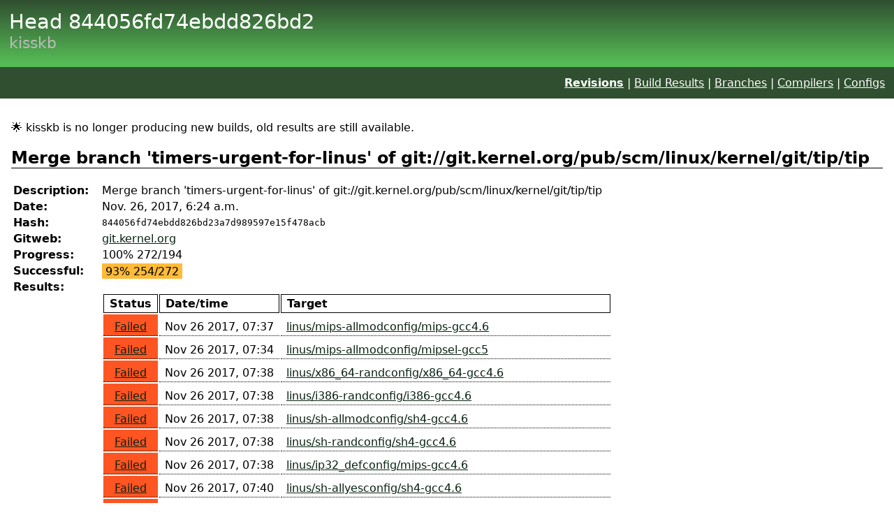

--- FILE ---
content_type: text/html; charset=utf-8
request_url: http://kisskb.ellerman.id.au/kisskb/head/844056fd74ebdd826bd23a7d989597e15f478acb/
body_size: 4468
content:
<?xml version="1.0"?>
<!DOCTYPE html  PUBLIC "-//W3C//DTD XHTML 1.0 Transitional//EN" "http://www.w3.org/TR/xhtml1/DTD/xhtml1-transitional.dtd">

<html xml:lang="en" xmlns="http://www.w3.org/1999/xhtml">
<head>
<title>
	Head 844056fd74ebdd826bd2
	</title>
<link href="/kisskb/static//main.css" rel="stylesheet" type="text/css"/>
<script src="/kisskb/static//main.js" type="text/javascript"></script>
<meta content="text/xhtml+xml" http-equiv="Content-Type"/>
</head>
<body>
<div class="main">
<div class="titlebar">
<h1>Head 844056fd74ebdd826bd2</h1>
<h2><a href="/kisskb/">kisskb</a></h2>
</div>
<div class="topnav">
<a href="/kisskb/head/"><b>Revisions</b></a> |
	<a href="/kisskb/buildresult/">Build Results</a> |
	<a href="/kisskb/branch/">Branches</a> |
	<a href="/kisskb/compiler/">Compilers</a> |
	<a href="/kisskb/config/">Configs</a>
</div>
<div class="content"><p>🌟 kisskb is no longer producing new builds, old results are still available.</p>
<h2>Merge branch 'timers-urgent-for-linus' of git://git.kernel.org/pub/scm/linux/kernel/git/tip/tip</h2>
<table class="detail">
<tr>
<th>Description:</th>
<td>Merge branch 'timers-urgent-for-linus' of git://git.kernel.org/pub/scm/linux/kernel/git/tip/tip</td>
</tr>
<tr>
<th>Date:</th>
<td>Nov. 26, 2017, 6:24 a.m.</td>
</tr>
<tr>
<th>Hash:</th>
<td><span class="mono">844056fd74ebdd826bd23a7d989597e15f478acb</span></td>
</tr>
<tr>
<th>Gitweb:</th>
<td><a href="http://git.kernel.org/?p=linux/kernel/git/torvalds/linux-2.6.git;a=commit;h=844056fd74ebdd826bd23a7d989597e15f478acb">git.kernel.org</a></td>
</tr>
<tr><th>Progress:</th>
<td>100% 272/194</td>
</tr>
<tr>
<th>Successful:</th>
<td><span class="pad semifailed">93% 254/272</span></td>
</tr>
<tr><th>Results:</th>
<td>
<br/>
<table class="list">
<tr>
<th>Status</th>
<th>Date/time</th>
<th>Target</th>
</tr>
<tr>
<td class="failed center">
<a href="/kisskb/buildresult/13215592/">
		
		Failed
		
		</a>
</td>
<td class="center">Nov 26 2017, 07:37</td>
<td><a href="/kisskb/target/1586/">linus/mips-allmodconfig/mips-gcc4.6</a></td>
</tr>
<tr>
<td class="failed center">
<a href="/kisskb/buildresult/13215583/">
		
		Failed
		
		</a>
</td>
<td class="center">Nov 26 2017, 07:34</td>
<td><a href="/kisskb/target/1594/">linus/mips-allmodconfig/mipsel-gcc5</a></td>
</tr>
<tr>
<td class="failed center">
<a href="/kisskb/buildresult/13215593/">
		
		Failed
		
		</a>
</td>
<td class="center">Nov 26 2017, 07:38</td>
<td><a href="/kisskb/target/1618/">linus/x86_64-randconfig/x86_64-gcc4.6</a></td>
</tr>
<tr>
<td class="failed center">
<a href="/kisskb/buildresult/13215594/">
		
		Failed
		
		</a>
</td>
<td class="center">Nov 26 2017, 07:38</td>
<td><a href="/kisskb/target/1626/">linus/i386-randconfig/i386-gcc4.6</a></td>
</tr>
<tr>
<td class="failed center">
<a href="/kisskb/buildresult/13215595/">
		
		Failed
		
		</a>
</td>
<td class="center">Nov 26 2017, 07:38</td>
<td><a href="/kisskb/target/1817/">linus/sh-allmodconfig/sh4-gcc4.6</a></td>
</tr>
<tr>
<td class="failed center">
<a href="/kisskb/buildresult/13215596/">
		
		Failed
		
		</a>
</td>
<td class="center">Nov 26 2017, 07:38</td>
<td><a href="/kisskb/target/1826/">linus/sh-randconfig/sh4-gcc4.6</a></td>
</tr>
<tr>
<td class="failed center">
<a href="/kisskb/buildresult/13215597/">
		
		Failed
		
		</a>
</td>
<td class="center">Nov 26 2017, 07:38</td>
<td><a href="/kisskb/target/2004/">linus/ip32_defconfig/mips-gcc4.6</a></td>
</tr>
<tr>
<td class="failed center">
<a href="/kisskb/buildresult/13215603/">
		
		Failed
		
		</a>
</td>
<td class="center">Nov 26 2017, 07:40</td>
<td><a href="/kisskb/target/2114/">linus/sh-allyesconfig/sh4-gcc4.6</a></td>
</tr>
<tr>
<td class="failed center">
<a href="/kisskb/buildresult/13215643/">
		
		Failed
		
		</a>
</td>
<td class="center">Nov 26 2017, 07:49</td>
<td><a href="/kisskb/target/2824/">linus/cris-allmodconfig/cris</a></td>
</tr>
<tr>
<td class="failed center">
<a href="/kisskb/buildresult/13215644/">
		
		Failed
		
		</a>
</td>
<td class="center">Nov 26 2017, 07:50</td>
<td><a href="/kisskb/target/2834/">linus/cris-allyesconfig/cris</a></td>
</tr>
<tr>
<td class="failed center">
<a href="/kisskb/buildresult/13215645/">
		
		Failed
		
		</a>
</td>
<td class="center">Nov 26 2017, 07:51</td>
<td><a href="/kisskb/target/5496/">linus/bigsur_defconfig/mips-gcc4.6</a></td>
</tr>
<tr>
<td class="failed center">
<a href="/kisskb/buildresult/13215646/">
		
		Failed
		
		</a>
</td>
<td class="center">Nov 26 2017, 07:52</td>
<td><a href="/kisskb/target/5514/">linus/cavium_octeon_defconfig/mips-gcc4.6</a></td>
</tr>
<tr>
<td class="failed center">
<a href="/kisskb/buildresult/13215454/">
		
		Failed
		
		</a>
</td>
<td class="center">Nov 26 2017, 06:52</td>
<td><a href="/kisskb/target/5550/">linus/ip27_defconfig/mips-gcc4.6</a></td>
</tr>
<tr>
<td class="failed center">
<a href="/kisskb/buildresult/13215467/">
		
		Failed
		
		</a>
</td>
<td class="center">Nov 26 2017, 06:58</td>
<td><a href="/kisskb/target/5946/">linus/BF561-ACVILON_defconfig/bfin</a></td>
</tr>
<tr>
<td class="failed center">
<a href="/kisskb/buildresult/13215481/">
		
		Failed
		
		</a>
</td>
<td class="center">Nov 26 2017, 07:00</td>
<td><a href="/kisskb/target/6216/">linus/TCM-BF518_defconfig/bfin</a></td>
</tr>
<tr>
<td class="failed center">
<a href="/kisskb/buildresult/13215521/">
		
		Failed
		
		</a>
</td>
<td class="center">Nov 26 2017, 07:07</td>
<td><a href="/kisskb/target/16139/">linus/m5272c3_defconfig/m68k-gcc8</a></td>
</tr>
<tr>
<td class="failed center">
<a href="/kisskb/buildresult/13215566/">
		
		Failed
		
		</a>
</td>
<td class="center">Nov 26 2017, 07:24</td>
<td><a href="/kisskb/target/48663/">linus/um-allyesconfig/um-x86_64</a></td>
</tr>
<tr>
<td class="failed center">
<a href="/kisskb/buildresult/13215567/">
		
		Failed
		
		</a>
</td>
<td class="center">Nov 26 2017, 07:25</td>
<td><a href="/kisskb/target/48785/">linus/um-allmodconfig/um-x86_64</a></td>
</tr>
<tr>
<td class="ok center">
		
		OK
		
		</td>
<td class="center">Nov 26 2017, 06:24</td>
<td><a href="/kisskb/target/2504/">linus/pseries_defconfig/powerpc-gcc4.6</a></td>
</tr>
<tr>
<td class="ok center">
		
		OK
		
		</td>
<td class="center">Nov 26 2017, 06:24</td>
<td><a href="/kisskb/target/2514/">linus/pmac32_defconfig/powerpc-gcc4.6</a></td>
</tr>
<tr>
<td class="ok center">
		
		OK
		
		</td>
<td class="center">Nov 26 2017, 06:25</td>
<td><a href="/kisskb/target/2534/">linus/cell_defconfig/powerpc-gcc4.6</a></td>
</tr>
<tr>
<td class="ok center">
		
		OK
		
		</td>
<td class="center">Nov 26 2017, 06:25</td>
<td><a href="/kisskb/target/2544/">linus/chrp32_defconfig/powerpc-gcc4.6</a></td>
</tr>
<tr>
<td class="ok center">
		
		OK
		
		</td>
<td class="center">Nov 26 2017, 06:26</td>
<td><a href="/kisskb/target/2554/">linus/g5_defconfig/powerpc-gcc4.6</a></td>
</tr>
<tr>
<td class="ok center">
		
		OK
		
		</td>
<td class="center">Nov 26 2017, 06:26</td>
<td><a href="/kisskb/target/2574/">linus/maple_defconfig/powerpc-gcc4.6</a></td>
</tr>
<tr>
<td class="ok center">
		
		OK
		
		</td>
<td class="center">Nov 26 2017, 06:27</td>
<td><a href="/kisskb/target/2584/">linus/ps3_defconfig/powerpc-gcc4.6</a></td>
</tr>
<tr>
<td class="ok center">
		
		OK
		
		</td>
<td class="center">Nov 26 2017, 06:27</td>
<td><a href="/kisskb/target/2594/">linus/ppc64_defconfig/powerpc-gcc4.6</a></td>
</tr>
<tr>
<td class="ok center">
		
		OK
		
		</td>
<td class="center">Nov 26 2017, 06:38</td>
<td><a href="/kisskb/target/2604/">linus/pasemi_defconfig/powerpc-gcc4.6</a></td>
</tr>
<tr>
<td class="ok center">
		
		OK
		
		</td>
<td class="center">Nov 26 2017, 06:50</td>
<td><a href="/kisskb/target/84/">linus/sparc64-defconfig/sparc64-gcc5</a></td>
</tr>
<tr>
<td class="ok center">
		
		OK
		
		</td>
<td class="center">Nov 26 2017, 06:49</td>
<td><a href="/kisskb/target/82/">linus/i386_defconfig/i386-gcc4.6</a></td>
</tr>
<tr>
<td class="ok center">
		
		OK
		
		</td>
<td class="center">Nov 26 2017, 06:49</td>
<td><a href="/kisskb/target/83/">linus/x86_64-defconfig/x86_64-gcc4.6</a></td>
</tr>
<tr>
<td class="ok center">
		
		OK
		
		</td>
<td class="center">Nov 26 2017, 06:51</td>
<td><a href="/kisskb/target/384/">linus/sparc32_defconfig/sparc64-gcc5</a></td>
</tr>
<tr>
<td class="ok center">
		
		OK
		
		</td>
<td class="center">Nov 26 2017, 06:27</td>
<td><a href="/kisskb/target/2634/">linus/powerpc-allnoconfig/powerpc-gcc4.6</a></td>
</tr>
<tr>
<td class="ok center">
		
		OK
		
		</td>
<td class="center">Nov 26 2017, 06:28</td>
<td><a href="/kisskb/target/2644/">linus/powerpc-allmodconfig/powerpc-gcc4.6</a></td>
</tr>
<tr>
<td class="ok center">
		
		OK
		
		</td>
<td class="center">Nov 26 2017, 06:28</td>
<td><a href="/kisskb/target/2654/">linus/powerpc-allyesconfig/powerpc-gcc4.6</a></td>
</tr>
<tr>
<td class="ok center">
		
		OK
		
		</td>
<td class="center">Nov 26 2017, 06:50</td>
<td><a href="/kisskb/target/246/">linus/x86_64-allmodconfig/x86_64-gcc4.6</a></td>
</tr>
<tr>
<td class="ok center">
		
		OK
		
		</td>
<td class="center">Nov 26 2017, 06:51</td>
<td><a href="/kisskb/target/252/">linus/sparc64-allmodconfig/sparc64-gcc5</a></td>
</tr>
<tr>
<td class="ok center">
		
		OK
		
		</td>
<td class="center">Nov 26 2017, 06:24</td>
<td><a href="/kisskb/target/392/">linus/sparc-allmodconfig/sparc64-gcc5</a></td>
</tr>
<tr>
<td class="ok center">
		
		OK
		
		</td>
<td class="center">Nov 26 2017, 06:24</td>
<td><a href="/kisskb/target/400/">linus/m68k-defconfig/m68k-gcc8</a></td>
</tr>
<tr>
<td class="ok center">
		
		OK
		
		</td>
<td class="center">Nov 26 2017, 06:30</td>
<td><a href="/kisskb/target/408/">linus/versatile_defconfig/arm-gcc4.6</a></td>
</tr>
<tr>
<td class="ok center">
		
		OK
		
		</td>
<td class="center">Nov 26 2017, 06:39</td>
<td><a href="/kisskb/target/416/">linus/i386-allmodconfig/i386-gcc4.6</a></td>
</tr>
<tr>
<td class="ok center">
		
		OK
		
		</td>
<td class="center">Nov 26 2017, 06:31</td>
<td><a href="/kisskb/target/424/">linus/s390-defconfig/s390x-gcc4.6</a></td>
</tr>
<tr>
<td class="ok center">
		
		OK
		
		</td>
<td class="center">Nov 26 2017, 06:32</td>
<td><a href="/kisskb/target/560/">linus/ia64-defconfig/ia64-gcc4.6</a></td>
</tr>
<tr>
<td class="ok center">
		
		OK
		
		</td>
<td class="center">Nov 26 2017, 06:33</td>
<td><a href="/kisskb/target/568/">linus/s390-allmodconfig/s390x-gcc4.6</a></td>
</tr>
<tr>
<td class="ok center">
		
		OK
		
		</td>
<td class="center">Nov 26 2017, 06:33</td>
<td><a href="/kisskb/target/576/">linus/s390-allyesconfig/s390x-gcc4.6</a></td>
</tr>
<tr>
<td class="ok center">
		
		OK
		
		</td>
<td class="center">Nov 26 2017, 06:37</td>
<td><a href="/kisskb/target/600/">linus/sparc-allnoconfig/sparc64-gcc5</a></td>
</tr>
<tr>
<td class="ok center">
		
		OK
		
		</td>
<td class="center">Nov 26 2017, 06:38</td>
<td><a href="/kisskb/target/608/">linus/sparc64-allnoconfig/sparc64-gcc5</a></td>
</tr>
<tr>
<td class="ok center">
		
		OK
		
		</td>
<td class="center">Nov 26 2017, 06:38</td>
<td><a href="/kisskb/target/616/">linus/i386-allnoconfig/i386-gcc4.6</a></td>
</tr>
<tr>
<td class="ok center">
		
		OK
		
		</td>
<td class="center">Nov 26 2017, 06:40</td>
<td><a href="/kisskb/target/624/">linus/x86_64-allnoconfig/x86_64-gcc4.6</a></td>
</tr>
<tr>
<td class="ok center">
		
		OK
		
		</td>
<td class="center">Nov 26 2017, 06:39</td>
<td><a href="/kisskb/target/640/">linus/arm-allnoconfig/arm-gcc4.6</a></td>
</tr>
<tr>
<td class="ok center">
		
		OK
		
		</td>
<td class="center">Nov 26 2017, 06:47</td>
<td><a href="/kisskb/target/648/">linus/s390-allnoconfig/s390x-gcc4.6</a></td>
</tr>
<tr>
<td class="ok center">
		
		OK
		
		</td>
<td class="center">Nov 26 2017, 06:40</td>
<td><a href="/kisskb/target/672/">linus/sh-allnoconfig/sh4-gcc4.6</a></td>
</tr>
<tr>
<td class="ok center">
		
		OK
		
		</td>
<td class="center">Nov 26 2017, 06:29</td>
<td><a href="/kisskb/target/2664/">linus/mpc85xx_defconfig/powerpc-gcc4.6</a></td>
</tr>
<tr>
<td class="ok center">
		
		OK
		
		</td>
<td class="center">Nov 26 2017, 06:29</td>
<td><a href="/kisskb/target/2674/">linus/mpc885_ads_defconfig/powerpc-gcc4.6</a></td>
</tr>
<tr>
<td class="ok center">
		
		OK
		
		</td>
<td class="center">Nov 26 2017, 06:30</td>
<td><a href="/kisskb/target/2684/">linus/ppc44x_defconfig/powerpc-gcc4.6</a></td>
</tr>
<tr>
<td class="ok center">
		
		OK
		
		</td>
<td class="center">Nov 26 2017, 06:48</td>
<td><a href="/kisskb/target/2704/">linus/ppc40x_defconfig/powerpc-gcc4.6</a></td>
</tr>
<tr>
<td class="ok center">
		
		OK
		
		</td>
<td class="center">Nov 26 2017, 06:48</td>
<td><a href="/kisskb/target/2714/">linus/mpc83xx_defconfig/powerpc-gcc4.6</a></td>
</tr>
<tr>
<td class="ok center">
		
		OK
		
		</td>
<td class="center">Nov 26 2017, 06:40</td>
<td><a href="/kisskb/target/784/">linus/sun3_defconfig/m68k-gcc8</a></td>
</tr>
<tr>
<td class="ok center">
		
		OK
		
		</td>
<td class="center">Nov 26 2017, 06:47</td>
<td><a href="/kisskb/target/792/">linus/am200epdkit_defconfig/arm-gcc4.6</a></td>
</tr>
<tr>
<td class="ok center">
		
		OK
		
		</td>
<td class="center">Nov 26 2017, 06:47</td>
<td><a href="/kisskb/target/800/">linus/assabet_defconfig/arm-gcc4.6</a></td>
</tr>
<tr>
<td class="ok center">
		
		OK
		
		</td>
<td class="center">Nov 26 2017, 06:48</td>
<td><a href="/kisskb/target/872/">linus/badge4_defconfig/arm-gcc4.6</a></td>
</tr>
<tr>
<td class="ok center">
		
		OK
		
		</td>
<td class="center">Nov 26 2017, 06:38</td>
<td><a href="/kisskb/target/908/">linus/cerfcube_defconfig/arm-gcc4.6</a></td>
</tr>
<tr>
<td class="ok center">
		
		OK
		
		</td>
<td class="center">Nov 26 2017, 06:48</td>
<td><a href="/kisskb/target/932/">linus/collie_defconfig/arm-gcc4.6</a></td>
</tr>
<tr>
<td class="ok center">
		
		OK
		
		</td>
<td class="center">Nov 26 2017, 06:48</td>
<td><a href="/kisskb/target/940/">linus/corgi_defconfig/arm-gcc4.6</a></td>
</tr>
<tr>
<td class="ok center">
		
		OK
		
		</td>
<td class="center">Nov 26 2017, 06:48</td>
<td><a href="/kisskb/target/964/">linus/ebsa110_defconfig/arm-gcc4.6</a></td>
</tr>
<tr>
<td class="ok center">
		
		OK
		
		</td>
<td class="center">Nov 26 2017, 06:39</td>
<td><a href="/kisskb/target/988/">linus/ep93xx_defconfig/arm-gcc4.6</a></td>
</tr>
<tr>
<td class="ok center">
		
		OK
		
		</td>
<td class="center">Nov 26 2017, 06:49</td>
<td><a href="/kisskb/target/996/">linus/eseries_pxa_defconfig/arm-gcc4.6</a></td>
</tr>
<tr>
<td class="ok center">
		
		OK
		
		</td>
<td class="center">Nov 26 2017, 06:49</td>
<td><a href="/kisskb/target/1004/">linus/footbridge_defconfig/arm-gcc4.6</a></td>
</tr>
<tr>
<td class="ok center">
		
		OK
		
		</td>
<td class="center">Nov 26 2017, 06:49</td>
<td><a href="/kisskb/target/1036/">linus/h3600_defconfig/arm-gcc4.6</a></td>
</tr>
<tr>
<td class="ok center">
		
		OK
		
		</td>
<td class="center">Nov 26 2017, 06:49</td>
<td><a href="/kisskb/target/1060/">linus/hackkit_defconfig/arm-gcc4.6</a></td>
</tr>
<tr>
<td class="ok center">
		
		OK
		
		</td>
<td class="center">Nov 26 2017, 06:49</td>
<td><a href="/kisskb/target/1068/">linus/integrator_defconfig/arm-gcc4.6</a></td>
</tr>
<tr>
<td class="ok center">
		
		OK
		
		</td>
<td class="center">Nov 26 2017, 06:41</td>
<td><a href="/kisskb/target/1076/">linus/iop13xx_defconfig/arm-gcc4.6</a></td>
</tr>
<tr>
<td class="ok center">
		
		OK
		
		</td>
<td class="center">Nov 26 2017, 06:42</td>
<td><a href="/kisskb/target/1084/">linus/iop32x_defconfig/arm-gcc4.6</a></td>
</tr>
<tr>
<td class="ok center">
		
		OK
		
		</td>
<td class="center">Nov 26 2017, 06:42</td>
<td><a href="/kisskb/target/1092/">linus/iop33x_defconfig/arm-gcc4.6</a></td>
</tr>
<tr>
<td class="ok center">
		
		OK
		
		</td>
<td class="center">Nov 26 2017, 06:42</td>
<td><a href="/kisskb/target/1116/">linus/ixp4xx_defconfig/arm-gcc4.6</a></td>
</tr>
<tr>
<td class="ok center">
		
		OK
		
		</td>
<td class="center">Nov 26 2017, 06:43</td>
<td><a href="/kisskb/target/1124/">linus/jornada720_defconfig/arm-gcc4.6</a></td>
</tr>
<tr>
<td class="ok center">
		
		OK
		
		</td>
<td class="center">Nov 26 2017, 06:39</td>
<td><a href="/kisskb/target/1148/">linus/ks8695_defconfig/arm-gcc4.6</a></td>
</tr>
<tr>
<td class="ok center">
		
		OK
		
		</td>
<td class="center">Nov 26 2017, 06:43</td>
<td><a href="/kisskb/target/1156/">linus/lart_defconfig/arm-gcc4.6</a></td>
</tr>
<tr>
<td class="ok center">
		
		OK
		
		</td>
<td class="center">Nov 26 2017, 06:43</td>
<td><a href="/kisskb/target/1172/">linus/lpd270_defconfig/arm-gcc4.6</a></td>
</tr>
<tr>
<td class="ok center">
		
		OK
		
		</td>
<td class="center">Nov 26 2017, 06:44</td>
<td><a href="/kisskb/target/1196/">linus/lubbock_defconfig/arm-gcc4.6</a></td>
</tr>
<tr>
<td class="ok center">
		
		OK
		
		</td>
<td class="center">Nov 26 2017, 06:44</td>
<td><a href="/kisskb/target/1212/">linus/magician_defconfig/arm-gcc4.6</a></td>
</tr>
<tr>
<td class="ok center">
		
		OK
		
		</td>
<td class="center">Nov 26 2017, 06:44</td>
<td><a href="/kisskb/target/1220/">linus/mainstone_defconfig/arm-gcc4.6</a></td>
</tr>
<tr>
<td class="ok center">
		
		OK
		
		</td>
<td class="center">Nov 26 2017, 06:44</td>
<td><a href="/kisskb/target/1244/">linus/neponset_defconfig/arm-gcc4.6</a></td>
</tr>
<tr>
<td class="ok center">
		
		OK
		
		</td>
<td class="center">Nov 26 2017, 06:45</td>
<td><a href="/kisskb/target/1279/">linus/netwinder_defconfig/arm-gcc4.6</a></td>
</tr>
<tr>
<td class="ok center">
		
		OK
		
		</td>
<td class="center">Nov 26 2017, 06:45</td>
<td><a href="/kisskb/target/1287/">linus/netx_defconfig/arm-gcc4.6</a></td>
</tr>
<tr>
<td class="ok center">
		
		OK
		
		</td>
<td class="center">Nov 26 2017, 06:45</td>
<td><a href="/kisskb/target/1327/">linus/orion5x_defconfig/arm-gcc4.6</a></td>
</tr>
<tr>
<td class="ok center">
		
		OK
		
		</td>
<td class="center">Nov 26 2017, 06:45</td>
<td><a href="/kisskb/target/1335/">linus/pcm027_defconfig/arm-gcc4.6</a></td>
</tr>
<tr>
<td class="ok center">
		
		OK
		
		</td>
<td class="center">Nov 26 2017, 06:39</td>
<td><a href="/kisskb/target/1351/">linus/pleb_defconfig/arm-gcc4.6</a></td>
</tr>
<tr>
<td class="ok center">
		
		OK
		
		</td>
<td class="center">Nov 26 2017, 06:45</td>
<td><a href="/kisskb/target/1367/">linus/pxa255-idp_defconfig/arm-gcc4.6</a></td>
</tr>
<tr>
<td class="ok center">
		
		OK
		
		</td>
<td class="center">Nov 26 2017, 06:46</td>
<td><a href="/kisskb/target/1383/">linus/realview_defconfig/arm-gcc4.6</a></td>
</tr>
<tr>
<td class="ok center">
		
		OK
		
		</td>
<td class="center">Nov 26 2017, 06:46</td>
<td><a href="/kisskb/target/1391/">linus/rpc_defconfig/arm-gcc4.6</a></td>
</tr>
<tr>
<td class="ok center">
		
		OK
		
		</td>
<td class="center">Nov 26 2017, 06:46</td>
<td><a href="/kisskb/target/1399/">linus/s3c2410_defconfig/arm-gcc4.6</a></td>
</tr>
<tr>
<td class="ok center">
		
		OK
		
		</td>
<td class="center">Nov 26 2017, 06:46</td>
<td><a href="/kisskb/target/1415/">linus/shannon_defconfig/arm-gcc4.6</a></td>
</tr>
<tr>
<td class="ok center">
		
		OK
		
		</td>
<td class="center">Nov 26 2017, 06:47</td>
<td><a href="/kisskb/target/1431/">linus/simpad_defconfig/arm-gcc4.6</a></td>
</tr>
<tr>
<td class="ok center">
		
		OK
		
		</td>
<td class="center">Nov 26 2017, 06:47</td>
<td><a href="/kisskb/target/1439/">linus/spitz_defconfig/arm-gcc4.6</a></td>
</tr>
<tr>
<td class="ok center">
		
		OK
		
		</td>
<td class="center">Nov 26 2017, 06:47</td>
<td><a href="/kisskb/target/1447/">linus/tct_hammer_defconfig/arm-gcc4.6</a></td>
</tr>
<tr>
<td class="ok center">
		
		OK
		
		</td>
<td class="center">Nov 26 2017, 06:47</td>
<td><a href="/kisskb/target/1455/">linus/trizeps4_defconfig/arm-gcc4.6</a></td>
</tr>
<tr>
<td class="ok center">
		
		OK
		
		</td>
<td class="center">Nov 26 2017, 07:32</td>
<td><a href="/kisskb/target/1554/">linus/mips-defconfig/mips-gcc4.6</a></td>
</tr>
<tr>
<td class="ok center">
		
		OK
		
		</td>
<td class="center">Nov 26 2017, 07:32</td>
<td><a href="/kisskb/target/1562/">linus/mips-defconfig/mipsel-gcc5</a></td>
</tr>
<tr>
<td class="ok center">
		
		OK
		
		</td>
<td class="center">Nov 26 2017, 07:11</td>
<td><a href="/kisskb/target/1570/">linus/mips-allnoconfig/mips-gcc4.6</a></td>
</tr>
<tr>
<td class="ok center">
		
		OK
		
		</td>
<td class="center">Nov 26 2017, 07:34</td>
<td><a href="/kisskb/target/1578/">linus/mips-allnoconfig/mipsel-gcc5</a></td>
</tr>
<tr>
<td class="ok center">
		
		OK
		
		</td>
<td class="center">Nov 26 2017, 07:48</td>
<td><a href="/kisskb/target/2754/">linus/ppc6xx_defconfig/powerpc-gcc4.6</a></td>
</tr>
<tr>
<td class="ok center">
		
		OK
		
		</td>
<td class="center">Nov 26 2017, 07:08</td>
<td><a href="/kisskb/target/2024/">linus/xtensa-defconfig/xtensa-gcc8</a></td>
</tr>
<tr>
<td class="ok center">
		
		OK
		
		</td>
<td class="center">Nov 26 2017, 07:01</td>
<td><a href="/kisskb/target/2034/">linus/xtensa-allnoconfig/xtensa-gcc8</a></td>
</tr>
<tr>
<td class="ok center">
		
		OK
		
		</td>
<td class="center">Nov 26 2017, 07:29</td>
<td><a href="/kisskb/target/2044/">linus/xtensa-allmodconfig/xtensa-gcc8</a></td>
</tr>
<tr>
<td class="ok center">
		
		OK
		
		</td>
<td class="center">Nov 26 2017, 07:38</td>
<td><a href="/kisskb/target/2054/">linus/parisc-defconfig/parisc-gcc8</a></td>
</tr>
<tr>
<td class="ok center">
		
		OK
		
		</td>
<td class="center">Nov 26 2017, 07:39</td>
<td><a href="/kisskb/target/2064/">linus/parisc-allnoconfig/parisc-gcc8</a></td>
</tr>
<tr>
<td class="ok center">
		
		OK
		
		</td>
<td class="center">Nov 26 2017, 07:39</td>
<td><a href="/kisskb/target/2074/">linus/parisc-allmodconfig/parisc-gcc8</a></td>
</tr>
<tr>
<td class="ok center">
		
		OK
		
		</td>
<td class="center">Nov 26 2017, 07:40</td>
<td><a href="/kisskb/target/2084/">linus/a500_defconfig/parisc64-gcc8</a></td>
</tr>
<tr>
<td class="ok center">
		
		OK
		
		</td>
<td class="center">Nov 26 2017, 07:40</td>
<td><a href="/kisskb/target/2094/">linus/m68k-allmodconfig/m68k-gcc8</a></td>
</tr>
<tr>
<td class="ok center">
		
		OK
		
		</td>
<td class="center">Nov 26 2017, 07:41</td>
<td><a href="/kisskb/target/2124/">linus/ap325rxa_defconfig/sh4-gcc4.6</a></td>
</tr>
<tr>
<td class="ok center">
		
		OK
		
		</td>
<td class="center">Nov 26 2017, 07:41</td>
<td><a href="/kisskb/target/2144/">linus/dreamcast_defconfig/sh4-gcc4.6</a></td>
</tr>
<tr>
<td class="ok center">
		
		OK
		
		</td>
<td class="center">Nov 26 2017, 07:42</td>
<td><a href="/kisskb/target/2154/">linus/edosk7760_defconfig/sh4-gcc4.6</a></td>
</tr>
<tr>
<td class="ok center">
		
		OK
		
		</td>
<td class="center">Nov 26 2017, 07:42</td>
<td><a href="/kisskb/target/2164/">linus/hp6xx_defconfig/sh4-gcc4.6</a></td>
</tr>
<tr>
<td class="ok center">
		
		OK
		
		</td>
<td class="center">Nov 26 2017, 07:43</td>
<td><a href="/kisskb/target/2174/">linus/landisk_defconfig/sh4-gcc4.6</a></td>
</tr>
<tr>
<td class="ok center">
		
		OK
		
		</td>
<td class="center">Nov 26 2017, 07:43</td>
<td><a href="/kisskb/target/2184/">linus/lboxre2_defconfig/sh4-gcc4.6</a></td>
</tr>
<tr>
<td class="ok center">
		
		OK
		
		</td>
<td class="center">Nov 26 2017, 07:44</td>
<td><a href="/kisskb/target/2194/">linus/magicpanelr2_defconfig/sh4-gcc4.6</a></td>
</tr>
<tr>
<td class="ok center">
		
		OK
		
		</td>
<td class="center">Nov 26 2017, 07:44</td>
<td><a href="/kisskb/target/2204/">linus/microdev_defconfig/sh4-gcc4.6</a></td>
</tr>
<tr>
<td class="ok center">
		
		OK
		
		</td>
<td class="center">Nov 26 2017, 07:44</td>
<td><a href="/kisskb/target/2214/">linus/migor_defconfig/sh4-gcc4.6</a></td>
</tr>
<tr>
<td class="ok center">
		
		OK
		
		</td>
<td class="center">Nov 26 2017, 07:44</td>
<td><a href="/kisskb/target/2224/">linus/r7780mp_defconfig/sh4-gcc4.6</a></td>
</tr>
<tr>
<td class="ok center">
		
		OK
		
		</td>
<td class="center">Nov 26 2017, 07:44</td>
<td><a href="/kisskb/target/2234/">linus/r7785rp_defconfig/sh4-gcc4.6</a></td>
</tr>
<tr>
<td class="ok center">
		
		OK
		
		</td>
<td class="center">Nov 26 2017, 07:44</td>
<td><a href="/kisskb/target/2244/">linus/rsk7203_defconfig/sh4-gcc4.6</a></td>
</tr>
<tr>
<td class="ok center">
		
		OK
		
		</td>
<td class="center">Nov 26 2017, 07:45</td>
<td><a href="/kisskb/target/2254/">linus/rts7751r2d1_defconfig/sh4-gcc4.6</a></td>
</tr>
<tr>
<td class="ok center">
		
		OK
		
		</td>
<td class="center">Nov 26 2017, 07:45</td>
<td><a href="/kisskb/target/2264/">linus/rts7751r2dplus_defconfig/sh4-gcc4.6</a></td>
</tr>
<tr>
<td class="ok center">
		
		OK
		
		</td>
<td class="center">Nov 26 2017, 07:45</td>
<td><a href="/kisskb/target/2284/">linus/sdk7780_defconfig/sh4-gcc4.6</a></td>
</tr>
<tr>
<td class="ok center">
		
		OK
		
		</td>
<td class="center">Nov 26 2017, 07:45</td>
<td><a href="/kisskb/target/2294/">linus/se7206_defconfig/sh4-gcc4.6</a></td>
</tr>
<tr>
<td class="ok center">
		
		OK
		
		</td>
<td class="center">Nov 26 2017, 07:45</td>
<td><a href="/kisskb/target/2304/">linus/se7343_defconfig/sh4-gcc4.6</a></td>
</tr>
<tr>
<td class="ok center">
		
		OK
		
		</td>
<td class="center">Nov 26 2017, 07:46</td>
<td><a href="/kisskb/target/2314/">linus/se7619_defconfig/sh4-gcc4.6</a></td>
</tr>
<tr>
<td class="ok center">
		
		OK
		
		</td>
<td class="center">Nov 26 2017, 07:46</td>
<td><a href="/kisskb/target/2324/">linus/se7705_defconfig/sh4-gcc4.6</a></td>
</tr>
<tr>
<td class="ok center">
		
		OK
		
		</td>
<td class="center">Nov 26 2017, 07:46</td>
<td><a href="/kisskb/target/2334/">linus/se7712_defconfig/sh4-gcc4.6</a></td>
</tr>
<tr>
<td class="ok center">
		
		OK
		
		</td>
<td class="center">Nov 26 2017, 07:46</td>
<td><a href="/kisskb/target/2344/">linus/se7721_defconfig/sh4-gcc4.6</a></td>
</tr>
<tr>
<td class="ok center">
		
		OK
		
		</td>
<td class="center">Nov 26 2017, 07:46</td>
<td><a href="/kisskb/target/2354/">linus/se7722_defconfig/sh4-gcc4.6</a></td>
</tr>
<tr>
<td class="ok center">
		
		OK
		
		</td>
<td class="center">Nov 26 2017, 07:46</td>
<td><a href="/kisskb/target/2364/">linus/se7750_defconfig/sh4-gcc4.6</a></td>
</tr>
<tr>
<td class="ok center">
		
		OK
		
		</td>
<td class="center">Nov 26 2017, 07:47</td>
<td><a href="/kisskb/target/2374/">linus/se7751_defconfig/sh4-gcc4.6</a></td>
</tr>
<tr>
<td class="ok center">
		
		OK
		
		</td>
<td class="center">Nov 26 2017, 07:47</td>
<td><a href="/kisskb/target/2384/">linus/se7780_defconfig/sh4-gcc4.6</a></td>
</tr>
<tr>
<td class="ok center">
		
		OK
		
		</td>
<td class="center">Nov 26 2017, 07:47</td>
<td><a href="/kisskb/target/2394/">linus/sh03_defconfig/sh4-gcc4.6</a></td>
</tr>
<tr>
<td class="ok center">
		
		OK
		
		</td>
<td class="center">Nov 26 2017, 07:47</td>
<td><a href="/kisskb/target/2404/">linus/sh7710voipgw_defconfig/sh4-gcc4.6</a></td>
</tr>
<tr>
<td class="ok center">
		
		OK
		
		</td>
<td class="center">Nov 26 2017, 07:47</td>
<td><a href="/kisskb/target/2414/">linus/sh7763rdp_defconfig/sh4-gcc4.6</a></td>
</tr>
<tr>
<td class="ok center">
		
		OK
		
		</td>
<td class="center">Nov 26 2017, 07:47</td>
<td><a href="/kisskb/target/2424/">linus/sh7785lcr_defconfig/sh4-gcc4.6</a></td>
</tr>
<tr>
<td class="ok center">
		
		OK
		
		</td>
<td class="center">Nov 26 2017, 07:48</td>
<td><a href="/kisskb/target/2434/">linus/shmin_defconfig/sh4-gcc4.6</a></td>
</tr>
<tr>
<td class="ok center">
		
		OK
		
		</td>
<td class="center">Nov 26 2017, 07:48</td>
<td><a href="/kisskb/target/2444/">linus/shx3_defconfig/sh4-gcc4.6</a></td>
</tr>
<tr>
<td class="ok center">
		
		OK
		
		</td>
<td class="center">Nov 26 2017, 07:48</td>
<td><a href="/kisskb/target/2474/">linus/titan_defconfig/sh4-gcc4.6</a></td>
</tr>
<tr>
<td class="ok center">
		
		OK
		
		</td>
<td class="center">Nov 26 2017, 07:48</td>
<td><a href="/kisskb/target/2484/">linus/ul2_defconfig/sh4-gcc4.6</a></td>
</tr>
<tr>
<td class="ok center">
		
		OK
		
		</td>
<td class="center">Nov 26 2017, 07:48</td>
<td><a href="/kisskb/target/2494/">linus/alpha-defconfig/alpha-gcc4.6</a></td>
</tr>
<tr>
<td class="ok center">
		
		OK
		
		</td>
<td class="center">Nov 26 2017, 07:49</td>
<td><a href="/kisskb/target/2764/">linus/rsk7201_defconfig/sh4-gcc4.6</a></td>
</tr>
<tr>
<td class="ok center">
		
		OK
		
		</td>
<td class="center">Nov 26 2017, 07:36</td>
<td><a href="/kisskb/target/2904/">linus/artpec_3_defconfig/crisv32</a></td>
</tr>
<tr>
<td class="ok center">
		
		OK
		
		</td>
<td class="center">Nov 26 2017, 07:49</td>
<td><a href="/kisskb/target/2784/">linus/etrax-100lx_defconfig/cris</a></td>
</tr>
<tr>
<td class="ok center">
		
		OK
		
		</td>
<td class="center">Nov 26 2017, 07:49</td>
<td><a href="/kisskb/target/2794/">linus/etrax-100lx_v2_defconfig/cris</a></td>
</tr>
<tr>
<td class="ok center">
		
		OK
		
		</td>
<td class="center">Nov 26 2017, 07:36</td>
<td><a href="/kisskb/target/2914/">linus/etraxfs_defconfig/crisv32</a></td>
</tr>
<tr>
<td class="ok center">
		
		OK
		
		</td>
<td class="center">Nov 26 2017, 07:49</td>
<td><a href="/kisskb/target/2814/">linus/cris-allnoconfig/cris</a></td>
</tr>
<tr>
<td class="ok center">
		
		OK
		
		</td>
<td class="center">Nov 26 2017, 07:11</td>
<td><a href="/kisskb/target/2844/">linus/em_x270_defconfig/arm-gcc4.6</a></td>
</tr>
<tr>
<td class="ok center">
		
		OK
		
		</td>
<td class="center">Nov 26 2017, 07:34</td>
<td><a href="/kisskb/target/2854/">linus/cm_x2xx_defconfig/arm-gcc4.6</a></td>
</tr>
<tr>
<td class="ok center">
		
		OK
		
		</td>
<td class="center">Nov 26 2017, 07:35</td>
<td><a href="/kisskb/target/2864/">linus/espt_defconfig/sh4-gcc4.6</a></td>
</tr>
<tr>
<td class="ok center">
		
		OK
		
		</td>
<td class="center">Nov 26 2017, 07:35</td>
<td><a href="/kisskb/target/2874/">linus/polaris_defconfig/sh4-gcc4.6</a></td>
</tr>
<tr>
<td class="ok center">
		
		OK
		
		</td>
<td class="center">Nov 26 2017, 07:36</td>
<td><a href="/kisskb/target/2884/">linus/sh7785lcr_32bit_defconfig/sh4-gcc4.6</a></td>
</tr>
<tr>
<td class="ok center">
		
		OK
		
		</td>
<td class="center">Nov 26 2017, 07:36</td>
<td><a href="/kisskb/target/2894/">linus/urquell_defconfig/sh4-gcc4.6</a></td>
</tr>
<tr>
<td class="ok center">
		
		OK
		
		</td>
<td class="center">Nov 26 2017, 07:35</td>
<td><a href="/kisskb/target/2974/">linus/um-defconfig/um-x86_64</a></td>
</tr>
<tr>
<td class="ok center">
		
		OK
		
		</td>
<td class="center">Nov 26 2017, 07:10</td>
<td><a href="/kisskb/target/2984/">linus/pxa3xx_defconfig/arm-gcc4.6</a></td>
</tr>
<tr>
<td class="ok center">
		
		OK
		
		</td>
<td class="center">Nov 26 2017, 07:11</td>
<td><a href="/kisskb/target/2994/">linus/davinci_all_defconfig/arm-gcc4.6</a></td>
</tr>
<tr>
<td class="ok center">
		
		OK
		
		</td>
<td class="center">Nov 26 2017, 07:29</td>
<td><a href="/kisskb/target/3004/">linus/ecovec24-romimage_defconfig/sh4-gcc4.6</a></td>
</tr>
<tr>
<td class="ok center">
		
		OK
		
		</td>
<td class="center">Nov 26 2017, 07:11</td>
<td><a href="/kisskb/target/3014/">linus/ecovec24_defconfig/sh4-gcc4.6</a></td>
</tr>
<tr>
<td class="ok center">
		
		OK
		
		</td>
<td class="center">Nov 26 2017, 07:29</td>
<td><a href="/kisskb/target/3024/">linus/edosk7705_defconfig/sh4-gcc4.6</a></td>
</tr>
<tr>
<td class="ok center">
		
		OK
		
		</td>
<td class="center">Nov 26 2017, 07:30</td>
<td><a href="/kisskb/target/3034/">linus/kfr2r09-romimage_defconfig/sh4-gcc4.6</a></td>
</tr>
<tr>
<td class="ok center">
		
		OK
		
		</td>
<td class="center">Nov 26 2017, 07:30</td>
<td><a href="/kisskb/target/3044/">linus/kfr2r09_defconfig/sh4-gcc4.6</a></td>
</tr>
<tr>
<td class="ok center">
		
		OK
		
		</td>
<td class="center">Nov 26 2017, 07:30</td>
<td><a href="/kisskb/target/3054/">linus/se7724_defconfig/sh4-gcc4.6</a></td>
</tr>
<tr>
<td class="ok center">
		
		OK
		
		</td>
<td class="center">Nov 26 2017, 07:31</td>
<td><a href="/kisskb/target/3064/">linus/sh7724_generic_defconfig/sh4-gcc4.6</a></td>
</tr>
<tr>
<td class="ok center">
		
		OK
		
		</td>
<td class="center">Nov 26 2017, 07:31</td>
<td><a href="/kisskb/target/3074/">linus/sh7770_generic_defconfig/sh4-gcc4.6</a></td>
</tr>
<tr>
<td class="ok center">
		
		OK
		
		</td>
<td class="center">Nov 26 2017, 07:28</td>
<td><a href="/kisskb/target/3343/">linus/raumfeld_defconfig/arm-gcc4.6</a></td>
</tr>
<tr>
<td class="ok center">
		
		OK
		
		</td>
<td class="center">Nov 26 2017, 07:11</td>
<td><a href="/kisskb/target/3659/">linus/u300_defconfig/arm-gcc4.6</a></td>
</tr>
<tr>
<td class="ok center">
		
		OK
		
		</td>
<td class="center">Nov 26 2017, 07:31</td>
<td><a href="/kisskb/target/3670/">linus/u8500_defconfig/arm-gcc4.6</a></td>
</tr>
<tr>
<td class="ok center">
		
		OK
		
		</td>
<td class="center">Nov 26 2017, 07:52</td>
<td><a href="/kisskb/target/5532/">linus/ip22_defconfig/mips-gcc4.6</a></td>
</tr>
<tr>
<td class="ok center">
		
		OK
		
		</td>
<td class="center">Nov 26 2017, 06:53</td>
<td><a href="/kisskb/target/5568/">linus/malta_defconfig/mips-gcc4.6</a></td>
</tr>
<tr>
<td class="ok center">
		
		OK
		
		</td>
<td class="center">Nov 26 2017, 07:12</td>
<td><a href="/kisskb/target/5586/">linus/omap2plus_defconfig/arm-gcc4.6</a></td>
</tr>
<tr>
<td class="ok center">
		
		OK
		
		</td>
<td class="center">Nov 26 2017, 07:12</td>
<td><a href="/kisskb/target/5622/">linus/omap1_defconfig/arm-gcc4.6</a></td>
</tr>
<tr>
<td class="ok center">
		
		OK
		
		</td>
<td class="center">Nov 26 2017, 06:54</td>
<td><a href="/kisskb/target/5640/">linus/mxs_defconfig/arm-gcc4.6</a></td>
</tr>
<tr>
<td class="ok center">
		
		OK
		
		</td>
<td class="center">Nov 26 2017, 06:56</td>
<td><a href="/kisskb/target/5730/">linus/vexpress_defconfig/arm-gcc4.6</a></td>
</tr>
<tr>
<td class="ok center">
		
		OK
		
		</td>
<td class="center">Nov 26 2017, 06:56</td>
<td><a href="/kisskb/target/5748/">linus/BF518F-EZBRD_defconfig/bfin</a></td>
</tr>
<tr>
<td class="ok center">
		
		OK
		
		</td>
<td class="center">Nov 26 2017, 06:56</td>
<td><a href="/kisskb/target/5766/">linus/BF526-EZBRD_defconfig/bfin</a></td>
</tr>
<tr>
<td class="ok center">
		
		OK
		
		</td>
<td class="center">Nov 26 2017, 07:12</td>
<td><a href="/kisskb/target/5784/">linus/BF527-AD7160-EVAL_defconfig/bfin</a></td>
</tr>
<tr>
<td class="ok center">
		
		OK
		
		</td>
<td class="center">Nov 26 2017, 06:57</td>
<td><a href="/kisskb/target/5802/">linus/BF527-EZKIT-V2_defconfig/bfin</a></td>
</tr>
<tr>
<td class="ok center">
		
		OK
		
		</td>
<td class="center">Nov 26 2017, 06:57</td>
<td><a href="/kisskb/target/5820/">linus/BF527-EZKIT_defconfig/bfin</a></td>
</tr>
<tr>
<td class="ok center">
		
		OK
		
		</td>
<td class="center">Nov 26 2017, 06:57</td>
<td><a href="/kisskb/target/5838/">linus/BF527-TLL6527M_defconfig/bfin</a></td>
</tr>
<tr>
<td class="ok center">
		
		OK
		
		</td>
<td class="center">Nov 26 2017, 06:57</td>
<td><a href="/kisskb/target/5856/">linus/BF533-EZKIT_defconfig/bfin</a></td>
</tr>
<tr>
<td class="ok center">
		
		OK
		
		</td>
<td class="center">Nov 26 2017, 06:57</td>
<td><a href="/kisskb/target/5874/">linus/BF533-STAMP_defconfig/bfin</a></td>
</tr>
<tr>
<td class="ok center">
		
		OK
		
		</td>
<td class="center">Nov 26 2017, 06:58</td>
<td><a href="/kisskb/target/5892/">linus/BF537-STAMP_defconfig/bfin</a></td>
</tr>
<tr>
<td class="ok center">
		
		OK
		
		</td>
<td class="center">Nov 26 2017, 06:58</td>
<td><a href="/kisskb/target/5910/">linus/BF538-EZKIT_defconfig/bfin</a></td>
</tr>
<tr>
<td class="ok center">
		
		OK
		
		</td>
<td class="center">Nov 26 2017, 07:12</td>
<td><a href="/kisskb/target/5928/">linus/BF548-EZKIT_defconfig/bfin</a></td>
</tr>
<tr>
<td class="ok center">
		
		OK
		
		</td>
<td class="center">Nov 26 2017, 06:58</td>
<td><a href="/kisskb/target/5964/">linus/BF561-EZKIT-SMP_defconfig/bfin</a></td>
</tr>
<tr>
<td class="ok center">
		
		OK
		
		</td>
<td class="center">Nov 26 2017, 06:59</td>
<td><a href="/kisskb/target/5982/">linus/BF561-EZKIT_defconfig/bfin</a></td>
</tr>
<tr>
<td class="ok center">
		
		OK
		
		</td>
<td class="center">Nov 26 2017, 06:59</td>
<td><a href="/kisskb/target/6000/">linus/BlackStamp_defconfig/bfin</a></td>
</tr>
<tr>
<td class="ok center">
		
		OK
		
		</td>
<td class="center">Nov 26 2017, 06:59</td>
<td><a href="/kisskb/target/6018/">linus/CM-BF527_defconfig/bfin</a></td>
</tr>
<tr>
<td class="ok center">
		
		OK
		
		</td>
<td class="center">Nov 26 2017, 06:59</td>
<td><a href="/kisskb/target/6036/">linus/CM-BF533_defconfig/bfin</a></td>
</tr>
<tr>
<td class="ok center">
		
		OK
		
		</td>
<td class="center">Nov 26 2017, 06:59</td>
<td><a href="/kisskb/target/6054/">linus/CM-BF537E_defconfig/bfin</a></td>
</tr>
<tr>
<td class="ok center">
		
		OK
		
		</td>
<td class="center">Nov 26 2017, 06:59</td>
<td><a href="/kisskb/target/6072/">linus/CM-BF537U_defconfig/bfin</a></td>
</tr>
<tr>
<td class="ok center">
		
		OK
		
		</td>
<td class="center">Nov 26 2017, 06:59</td>
<td><a href="/kisskb/target/6090/">linus/CM-BF548_defconfig/bfin</a></td>
</tr>
<tr>
<td class="ok center">
		
		OK
		
		</td>
<td class="center">Nov 26 2017, 07:12</td>
<td><a href="/kisskb/target/6108/">linus/CM-BF561_defconfig/bfin</a></td>
</tr>
<tr>
<td class="ok center">
		
		OK
		
		</td>
<td class="center">Nov 26 2017, 07:00</td>
<td><a href="/kisskb/target/6126/">linus/DNP5370_defconfig/bfin</a></td>
</tr>
<tr>
<td class="ok center">
		
		OK
		
		</td>
<td class="center">Nov 26 2017, 07:00</td>
<td><a href="/kisskb/target/6144/">linus/H8606_defconfig/bfin</a></td>
</tr>
<tr>
<td class="ok center">
		
		OK
		
		</td>
<td class="center">Nov 26 2017, 07:00</td>
<td><a href="/kisskb/target/6162/">linus/IP0X_defconfig/bfin</a></td>
</tr>
<tr>
<td class="ok center">
		
		OK
		
		</td>
<td class="center">Nov 26 2017, 07:00</td>
<td><a href="/kisskb/target/6180/">linus/PNAV-10_defconfig/bfin</a></td>
</tr>
<tr>
<td class="ok center">
		
		OK
		
		</td>
<td class="center">Nov 26 2017, 07:00</td>
<td><a href="/kisskb/target/6198/">linus/SRV1_defconfig/bfin</a></td>
</tr>
<tr>
<td class="ok center">
		
		OK
		
		</td>
<td class="center">Nov 26 2017, 07:13</td>
<td><a href="/kisskb/target/6234/">linus/TCM-BF537_defconfig/bfin</a></td>
</tr>
<tr>
<td class="ok center">
		
		OK
		
		</td>
<td class="center">Nov 26 2017, 07:13</td>
<td><a href="/kisskb/target/7444/">linus/imx_v4_v5_defconfig/arm-gcc4.6</a></td>
</tr>
<tr>
<td class="ok center">
		
		OK
		
		</td>
<td class="center">Nov 26 2017, 07:01</td>
<td><a href="/kisskb/target/7463/">linus/imx_v6_v7_defconfig/arm-gcc4.6</a></td>
</tr>
<tr>
<td class="ok center">
		
		OK
		
		</td>
<td class="center">Nov 26 2017, 07:01</td>
<td><a href="/kisskb/target/7482/">linus/asb2303_defconfig/am33_2.0</a></td>
</tr>
<tr>
<td class="ok center">
		
		OK
		
		</td>
<td class="center">Nov 26 2017, 07:01</td>
<td><a href="/kisskb/target/7501/">linus/asb2364_defconfig/am33_2.0</a></td>
</tr>
<tr>
<td class="ok center">
		
		OK
		
		</td>
<td class="center">Nov 26 2017, 07:01</td>
<td><a href="/kisskb/target/7539/">linus/frv-defconfig/frv</a></td>
</tr>
<tr>
<td class="ok center">
		
		OK
		
		</td>
<td class="center">Nov 26 2017, 07:01</td>
<td><a href="/kisskb/target/7577/">linus/m32700ut.smp_defconfig/m32r</a></td>
</tr>
<tr>
<td class="ok center">
		
		OK
		
		</td>
<td class="center">Nov 26 2017, 07:01</td>
<td><a href="/kisskb/target/7596/">linus/or1ksim_defconfig/or32-gcc9</a></td>
</tr>
<tr>
<td class="ok center">
		
		OK
		
		</td>
<td class="center">Nov 26 2017, 07:01</td>
<td><a href="/kisskb/target/7615/">linus/tilegx_defconfig/tilegx</a></td>
</tr>
<tr>
<td class="ok center">
		
		OK
		
		</td>
<td class="center">Nov 26 2017, 07:08</td>
<td><a href="/kisskb/target/7653/">linus/44x/currituck_defconfig/powerpc-gcc4.6</a></td>
</tr>
<tr>
<td class="ok center">
		
		OK
		
		</td>
<td class="center">Nov 26 2017, 07:01</td>
<td><a href="/kisskb/target/7672/">linus/acs5k_defconfig/arm-gcc4.6</a></td>
</tr>
<tr>
<td class="ok center">
		
		OK
		
		</td>
<td class="center">Nov 26 2017, 07:02</td>
<td><a href="/kisskb/target/7691/">linus/acs5k_tiny_defconfig/arm-gcc4.6</a></td>
</tr>
<tr>
<td class="ok center">
		
		OK
		
		</td>
<td class="center">Nov 26 2017, 07:02</td>
<td><a href="/kisskb/target/7862/">linus/cm_x300_defconfig/arm-gcc4.6</a></td>
</tr>
<tr>
<td class="ok center">
		
		OK
		
		</td>
<td class="center">Nov 26 2017, 07:02</td>
<td><a href="/kisskb/target/7881/">linus/cns3420vb_defconfig/arm-gcc4.6</a></td>
</tr>
<tr>
<td class="ok center">
		
		OK
		
		</td>
<td class="center">Nov 26 2017, 07:08</td>
<td><a href="/kisskb/target/7900/">linus/colibri_pxa270_defconfig/arm-gcc4.6</a></td>
</tr>
<tr>
<td class="ok center">
		
		OK
		
		</td>
<td class="center">Nov 26 2017, 07:02</td>
<td><a href="/kisskb/target/7919/">linus/colibri_pxa300_defconfig/arm-gcc4.6</a></td>
</tr>
<tr>
<td class="ok center">
		
		OK
		
		</td>
<td class="center">Nov 26 2017, 07:02</td>
<td><a href="/kisskb/target/7995/">linus/dove_defconfig/arm-gcc4.6</a></td>
</tr>
<tr>
<td class="ok center">
		
		OK
		
		</td>
<td class="center">Nov 26 2017, 07:08</td>
<td><a href="/kisskb/target/8033/">linus/ezx_defconfig/arm-gcc4.6</a></td>
</tr>
<tr>
<td class="ok center">
		
		OK
		
		</td>
<td class="center">Nov 26 2017, 07:03</td>
<td><a href="/kisskb/target/8052/">linus/h5000_defconfig/arm-gcc4.6</a></td>
</tr>
<tr>
<td class="ok center">
		
		OK
		
		</td>
<td class="center">Nov 26 2017, 07:03</td>
<td><a href="/kisskb/target/8071/">linus/imote2_defconfig/arm-gcc4.6</a></td>
</tr>
<tr>
<td class="ok center">
		
		OK
		
		</td>
<td class="center">Nov 26 2017, 07:03</td>
<td><a href="/kisskb/target/8147/">linus/lpc32xx_defconfig/arm-gcc4.6</a></td>
</tr>
<tr>
<td class="ok center">
		
		OK
		
		</td>
<td class="center">Nov 26 2017, 07:03</td>
<td><a href="/kisskb/target/8204/">linus/mini2440_defconfig/arm-gcc4.6</a></td>
</tr>
<tr>
<td class="ok center">
		
		OK
		
		</td>
<td class="center">Nov 26 2017, 07:03</td>
<td><a href="/kisskb/target/8223/">linus/mmp2_defconfig/arm-gcc4.6</a></td>
</tr>
<tr>
<td class="ok center">
		
		OK
		
		</td>
<td class="center">Nov 26 2017, 07:04</td>
<td><a href="/kisskb/target/8242/">linus/mv78xx0_defconfig/arm-gcc4.6</a></td>
</tr>
<tr>
<td class="ok center">
		
		OK
		
		</td>
<td class="center">Nov 26 2017, 07:04</td>
<td><a href="/kisskb/target/8261/">linus/nhk8815_defconfig/arm-gcc4.6</a></td>
</tr>
<tr>
<td class="ok center">
		
		OK
		
		</td>
<td class="center">Nov 26 2017, 07:04</td>
<td><a href="/kisskb/target/8280/">linus/nuc910_defconfig/arm-gcc4.6</a></td>
</tr>
<tr>
<td class="ok center">
		
		OK
		
		</td>
<td class="center">Nov 26 2017, 07:08</td>
<td><a href="/kisskb/target/8299/">linus/nuc950_defconfig/arm-gcc4.6</a></td>
</tr>
<tr>
<td class="ok center">
		
		OK
		
		</td>
<td class="center">Nov 26 2017, 07:04</td>
<td><a href="/kisskb/target/8318/">linus/nuc960_defconfig/arm-gcc4.6</a></td>
</tr>
<tr>
<td class="ok center">
		
		OK
		
		</td>
<td class="center">Nov 26 2017, 07:04</td>
<td><a href="/kisskb/target/8337/">linus/palmz72_defconfig/arm-gcc4.6</a></td>
</tr>
<tr>
<td class="ok center">
		
		OK
		
		</td>
<td class="center">Nov 26 2017, 07:04</td>
<td><a href="/kisskb/target/8356/">linus/pxa168_defconfig/arm-gcc4.6</a></td>
</tr>
<tr>
<td class="ok center">
		
		OK
		
		</td>
<td class="center">Nov 26 2017, 07:05</td>
<td><a href="/kisskb/target/8375/">linus/pxa910_defconfig/arm-gcc4.6</a></td>
</tr>
<tr>
<td class="ok center">
		
		OK
		
		</td>
<td class="center">Nov 26 2017, 07:05</td>
<td><a href="/kisskb/target/8413/">linus/s3c6400_defconfig/arm-gcc4.6</a></td>
</tr>
<tr>
<td class="ok center">
		
		OK
		
		</td>
<td class="center">Nov 26 2017, 07:05</td>
<td><a href="/kisskb/target/8489/">linus/s5pv210_defconfig/arm-gcc4.6</a></td>
</tr>
<tr>
<td class="ok center">
		
		OK
		
		</td>
<td class="center">Nov 26 2017, 07:09</td>
<td><a href="/kisskb/target/8508/">linus/spear3xx_defconfig/arm-gcc4.6</a></td>
</tr>
<tr>
<td class="ok center">
		
		OK
		
		</td>
<td class="center">Nov 26 2017, 07:05</td>
<td><a href="/kisskb/target/8527/">linus/spear6xx_defconfig/arm-gcc4.6</a></td>
</tr>
<tr>
<td class="ok center">
		
		OK
		
		</td>
<td class="center">Nov 26 2017, 07:05</td>
<td><a href="/kisskb/target/8565/">linus/tegra_defconfig/arm-gcc4.6</a></td>
</tr>
<tr>
<td class="ok center">
		
		OK
		
		</td>
<td class="center">Nov 26 2017, 07:05</td>
<td><a href="/kisskb/target/8603/">linus/viper_defconfig/arm-gcc4.6</a></td>
</tr>
<tr>
<td class="ok center">
		
		OK
		
		</td>
<td class="center">Nov 26 2017, 07:05</td>
<td><a href="/kisskb/target/8622/">linus/xcep_defconfig/arm-gcc4.6</a></td>
</tr>
<tr>
<td class="ok center">
		
		OK
		
		</td>
<td class="center">Nov 26 2017, 07:06</td>
<td><a href="/kisskb/target/8641/">linus/zeus_defconfig/arm-gcc4.6</a></td>
</tr>
<tr>
<td class="ok center">
		
		OK
		
		</td>
<td class="center">Nov 26 2017, 07:06</td>
<td><a href="/kisskb/target/9042/">linus/ppc64e_defconfig/powerpc-gcc4.6</a></td>
</tr>
<tr>
<td class="ok center">
		
		OK
		
		</td>
<td class="center">Nov 26 2017, 07:09</td>
<td><a href="/kisskb/target/9810/">linus/at91_dt_defconfig/arm-gcc4.6</a></td>
</tr>
<tr>
<td class="ok center">
		
		OK
		
		</td>
<td class="center">Nov 26 2017, 07:09</td>
<td><a href="/kisskb/target/9832/">linus/bcm2835_defconfig/arm-gcc4.6</a></td>
</tr>
<tr>
<td class="ok center">
		
		OK
		
		</td>
<td class="center">Nov 26 2017, 07:06</td>
<td><a href="/kisskb/target/9854/">linus/cerfcube_defconfig+duplicate/arm-gcc4.6</a></td>
</tr>
<tr>
<td class="ok center">
		
		OK
		
		</td>
<td class="center">Nov 26 2017, 07:07</td>
<td><a href="/kisskb/target/9876/">linus/multi_v7_defconfig/arm-gcc4.6</a></td>
</tr>
<tr>
<td class="ok center">
		
		OK
		
		</td>
<td class="center">Nov 26 2017, 07:09</td>
<td><a href="/kisskb/target/9964/">linus/clps711x_defconfig/arm-gcc4.6</a></td>
</tr>
<tr>
<td class="ok center">
		
		OK
		
		</td>
<td class="center">Nov 26 2017, 07:10</td>
<td><a href="/kisskb/target/10754/">linus/ppc64_defconfig+UP/powerpc-gcc4.6</a></td>
</tr>
<tr>
<td class="ok center">
		
		OK
		
		</td>
<td class="center">Nov 26 2017, 07:07</td>
<td><a href="/kisskb/target/12540/">linus/mpc512x_defconfig/powerpc-gcc4.6</a></td>
</tr>
<tr>
<td class="ok center">
		
		OK
		
		</td>
<td class="center">Nov 26 2017, 07:07</td>
<td><a href="/kisskb/target/16004/">linus/mmu_defconfig/microblaze-gcc5</a></td>
</tr>
<tr>
<td class="ok center">
		
		OK
		
		</td>
<td class="center">Nov 26 2017, 07:07</td>
<td><a href="/kisskb/target/16031/">linus/nommu_defconfig/microblaze-gcc5</a></td>
</tr>
<tr>
<td class="ok center">
		
		OK
		
		</td>
<td class="center">Nov 26 2017, 07:10</td>
<td><a href="/kisskb/target/16058/">linus/mvebu_v7_defconfig/arm-gcc4.6</a></td>
</tr>
<tr>
<td class="ok center">
		
		OK
		
		</td>
<td class="center">Nov 26 2017, 07:10</td>
<td><a href="/kisskb/target/17230/">linus/efm32_defconfig/arm-gcc4.6</a></td>
</tr>
<tr>
<td class="ok center">
		
		OK
		
		</td>
<td class="center">Nov 26 2017, 07:07</td>
<td><a href="/kisskb/target/20522/">linus/exynos_defconfig/arm-gcc4.6</a></td>
</tr>
<tr>
<td class="ok center">
		
		OK
		
		</td>
<td class="center">Nov 26 2017, 07:13</td>
<td><a href="/kisskb/target/21646/">linus/pseries_defconfig+POWERNV=n/powerpc-gcc4.6</a></td>
</tr>
<tr>
<td class="ok center">
		
		OK
		
		</td>
<td class="center">Nov 26 2017, 07:13</td>
<td><a href="/kisskb/target/22852/">linus/pmac32_defconfig+SMP/powerpc-gcc4.6</a></td>
</tr>
<tr>
<td class="ok center">
		
		OK
		
		</td>
<td class="center">Nov 26 2017, 07:14</td>
<td><a href="/kisskb/target/25707/">linus/shmobile_defconfig/arm-gcc4.6</a></td>
</tr>
<tr>
<td class="ok center">
		
		OK
		
		</td>
<td class="center">Nov 26 2017, 07:15</td>
<td><a href="/kisskb/target/26284/">linus/arm64-defconfig/arm64-gcc5</a></td>
</tr>
<tr>
<td class="ok center">
		
		OK
		
		</td>
<td class="center">Nov 26 2017, 07:15</td>
<td><a href="/kisskb/target/26327/">linus/arm64-allmodconfig/arm64-gcc5</a></td>
</tr>
<tr>
<td class="ok center">
		
		OK
		
		</td>
<td class="center">Nov 26 2017, 07:15</td>
<td><a href="/kisskb/target/26413/">linus/arm64-allnoconfig/arm64-gcc5</a></td>
</tr>
<tr>
<td class="ok center">
		
		OK
		
		</td>
<td class="center">Nov 26 2017, 07:16</td>
<td><a href="/kisskb/target/26456/">linus/ppc64le_defconfig/powerpc-gcc5</a></td>
</tr>
<tr>
<td class="ok center">
		
		OK
		
		</td>
<td class="center">Nov 26 2017, 07:17</td>
<td><a href="/kisskb/target/26585/">linus/pseries_le_defconfig/powerpc-gcc5</a></td>
</tr>
<tr>
<td class="ok center">
		
		OK
		
		</td>
<td class="center">Nov 26 2017, 07:18</td>
<td><a href="/kisskb/target/27798/">linus/ppc64le_defconfig+NO_KVM/powerpc-gcc5</a></td>
</tr>
<tr>
<td class="ok center">
		
		OK
		
		</td>
<td class="center">Nov 26 2017, 07:18</td>
<td><a href="/kisskb/target/28386/">linus/axs103_smp_defconfig/arcv2-gcc6</a></td>
</tr>
<tr>
<td class="ok center">
		
		OK
		
		</td>
<td class="center">Nov 26 2017, 07:18</td>
<td><a href="/kisskb/target/28432/">linus/axs101_defconfig/arcompact</a></td>
</tr>
<tr>
<td class="ok center">
		
		OK
		
		</td>
<td class="center">Nov 26 2017, 07:19</td>
<td><a href="/kisskb/target/28478/">linus/powerpc-allmodconfig+ppc64le/powerpc-gcc5</a></td>
</tr>
<tr>
<td class="ok center">
		
		OK
		
		</td>
<td class="center">Nov 26 2017, 07:19</td>
<td><a href="/kisskb/target/29490/">linus/corenet32_smp_defconfig/powerpc-gcc4.6</a></td>
</tr>
<tr>
<td class="ok center">
		
		OK
		
		</td>
<td class="center">Nov 26 2017, 07:20</td>
<td><a href="/kisskb/target/29582/">linus/corenet64_smp_defconfig/powerpc-gcc4.6</a></td>
</tr>
<tr>
<td class="ok center">
		
		OK
		
		</td>
<td class="center">Nov 26 2017, 07:22</td>
<td><a href="/kisskb/target/31152/">linus/powernv_defconfig/powerpc-gcc5</a></td>
</tr>
<tr>
<td class="ok center">
		
		OK
		
		</td>
<td class="center">Nov 26 2017, 07:13</td>
<td><a href="/kisskb/target/37826/">linus/powernv_defconfig+NO_RADIX/powerpc-gcc5</a></td>
</tr>
<tr>
<td class="ok center">
		
		OK
		
		</td>
<td class="center">Nov 26 2017, 07:14</td>
<td><a href="/kisskb/target/39486/">linus/ppc64_defconfig+NO_RADIX/powerpc-gcc4.6</a></td>
</tr>
<tr>
<td class="ok center">
		
		OK
		
		</td>
<td class="center">Nov 26 2017, 07:24</td>
<td><a href="/kisskb/target/43698/">linus/powernv_defconfig+THIN/powerpc-gcc5</a></td>
</tr>
<tr>
<td class="ok center">
		
		OK
		
		</td>
<td class="center">Nov 26 2017, 07:28</td>
<td><a href="/kisskb/target/49090/">linus/44x/fsp2_defconfig/powerpc-gcc5</a></td>
</tr>
<tr>
<td class="ok center">
		
		OK
		
		</td>
<td class="center">Nov 26 2017, 07:29</td>
<td><a href="/kisskb/target/51435/">linus/powerpc-allmodconfig+64K_PAGES/powerpc-gcc4.6</a></td>
</tr>
</table>
</td></tr>
</table>
</div>
<div class="closer">
</div>
</div>
</body>
</html>


--- FILE ---
content_type: text/css
request_url: http://kisskb.ellerman.id.au/kisskb/static//main.css
body_size: 952
content:
body {
	background-color: white;
	color: black;
	margin: 0em;
	font-family: sans;
}

div.main {
	margin: 0em;
	padding: 0em;
}

a { color: #082111; }
a:hover, a:active, a:visited { color: #1D453B; }

a img { border: none; }

div.titlebar {
	background: url('/kisskb/static/gradient-top.png') top left repeat-x;
	background-color: #55bb55;
	height: 6em;
	width: 100%;
	margin: 0em;
}

div.titlebar h1 {
	padding: 0.5em 1% 0em 1%;
	margin: 0em;
	color: #ffffff;
	font-size: 180%;
	font-weight: normal;
}

div.titlebar h2 {
	padding: 0em 1% 0em 1%;
	margin: 0em;
	color: #bbbbbb;
	font-size: 140%;
	font-weight: normal;
}

div.titlebar a {
	text-decoration: none;
	color: inherit;
}

div.topnav {
	background-color: #304f30;
	text-align: right;
	color: white;
	padding: 0.8em;
}

div.topnav a {
	color: inherit;
}

div.closer {
	background: url('/kisskb/static/gradient-bottom.png') top left repeat-x;
	background-color: #55bb55;
	height: 2em;
	width: 100%;
	margin: 0em;
}

div.footbar {
	clear: both;
	background-color: #304f30;
	text-align: right;
	color: white;
	padding: 0.4em;
	text-align: right;
	font-size: 80%;
}

div.footbar img {
	vertical-align: middle;
}

div.subtitle {
	padding: 1em;
}

div.content {
	padding: 1em;
	padding-bottom: 2em;
	background-color: white;
}

div.content h2 {
	border-bottom: thin solid black;
}

div.content h2 a {
	text-decoration: none;
}

table.detail th {
	text-align: left;
	vertical-align: top;
}

table.detail td {
	padding: 0em 1em 0em 1em;
}

table.detail ul {
	margin: 0em 0em 0em -1.5em;
}

div.right {
	text-align: right;
	float: right;
}

div.matrix table {
	border-spacing: 1em 0.5em;
}

div.matrix td {
	padding: 0.3em 0.5em 0.3em 0.5em;
	text-align: center;
	color: inherit;
	border: thin dotted black;
}

div.matrix th {
	border: thin dotted black;
	padding: 0.4em;
}

div.matrix td.plain {
	border: none;
}

.ok { background-color: #55bb55; }
.failed { background-color: #FF5522; }
.semifailed { background-color: #FFBB38; }
.setupfailed { background-color: #FF5522; }
.skipped { background-color: #9CD09C; }
.unknown { background-color: #FFBB38; }
.inprogress{ background-color: #FE7DEF; }
.pending{ background-color: #8E8EFF; }
.nocommit { background-color: #c08080; }

td.none {
	background-color: #EEEEEE;
	color: #AAAAAA;
}

td.enabled { background-color: #55bb55; }
td.disabled {
	background-color: #EEEEEE;
	color: #AAAAAA;
}
div.enabled { background-color: #55bb55; }
div.disabled {
	background-color: #DDDDDD;
	color: #AAAAAA;
}

span.meek {
	color: #CCCCCC;
}

span.pad { padding: 0.1em 0.3em 0.1em 0.3em; }

div.none {
	background-color: #DDDDDD;
	color: #AAAAAA;
}

div.horizontal {
	display: inline;
}

div.pad {
	padding: 0.2em 0.5em 0.2em 0.5em;
}

div.legend div {
	padding: 0.2em 1em 0.2em 1em;
	margin: 0.2em;
	border: thin solid black;
	color: black;
	display: inline;
}

table.list td {
	padding: 0.5em 0.5em 0.2em 0.5em;
	border-bottom: thin dotted black;
	color: inherit;
}

table.list th {
	border: thin solid black;
	padding: 0.2em 0.5em 0.2em 0.5em;
}

table.list .center {
	text-align: center;
}

.big {
	font-size: 140%;
}

.small {
	font-size: 70%;
}

.mono {
	font-family: Monospace;
}

ul li {
	margin-left: 0em;
	display: list-item;
}


--- FILE ---
content_type: text/javascript
request_url: http://kisskb.ellerman.id.au/kisskb/static//main.js
body_size: 96
content:
function toggle(name)
{
	element = document.getElementsByName(name)[0]
	element.checked = !element.checked
}
